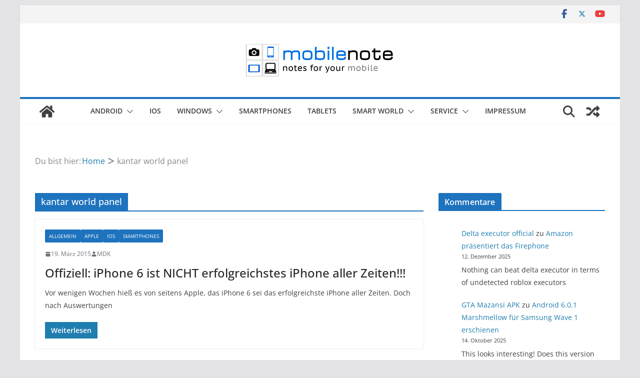

--- FILE ---
content_type: text/html; charset=UTF-8
request_url: https://mobilenote.de/Topic/kantar-world-panel/
body_size: 6747
content:
<!doctype html><html lang="de"><head><meta charset="UTF-8"/><link media="all" href="https://mobilenote.de/wp-content/cache/autoptimize/css/autoptimize_fbb6d863f8a119f11d0a298f3865d538.css" rel="stylesheet"><style media="screen">input#akismet_privacy_check{float:left;margin:7px 7px 7px 0;width:13px}</style><title>kantar world panel | mobilenote</title><meta name="description" content="Offiziell: iPhone 6 ist NICHT erfolgreichstes iPhone aller Zeiten!!!." /><meta name="robots" content="index, follow" /><link rel="canonical" href="https://mobilenote.de/Topic/kantar-world-panel/" /><meta name="viewport" content="width=device-width, initial-scale=1"><link rel="profile" href="http://gmpg.org/xfn/11"/><link rel="alternate" type="application/rss+xml" title="mobilenote &raquo; Feed" href="https://mobilenote.de/feed/" /><link rel="alternate" type="application/rss+xml" title="mobilenote &raquo; Kommentar-Feed" href="https://mobilenote.de/comments/feed/" /><link rel="alternate" type="application/rss+xml" title="mobilenote &raquo; Schlagwort-Feed zu kantar world panel" href="https://mobilenote.de/Topic/kantar-world-panel/feed/" /><link rel='stylesheet' id='a3a3_lazy_load-css' href='https://mobilenote.de/wp-content/uploads/sass/a3_lazy_load.min.css' type='text/css' media='all' /> <script type="text/javascript" src="https://mobilenote.de/wp-includes/js/jquery/jquery.min.js" id="jquery-core-js"></script> <link rel="https://api.w.org/" href="https://mobilenote.de/wp-json/" /><link rel="alternate" title="JSON" type="application/json" href="https://mobilenote.de/wp-json/wp/v2/tags/4303" /><link rel="EditURI" type="application/rsd+xml" title="RSD" href="https://mobilenote.de/xmlrpc.php?rsd" /><meta name="generator" content="WordPress 6.9" /><link rel="icon" href="https://mobilenote.de/wp-content/uploads/2015/01/cropped-favicon-65x65.png" sizes="32x32" /><link rel="icon" href="https://mobilenote.de/wp-content/uploads/2015/01/cropped-favicon-450x450.png" sizes="192x192" /><link rel="apple-touch-icon" href="https://mobilenote.de/wp-content/uploads/2015/01/cropped-favicon-450x450.png" /><meta name="msapplication-TileImage" content="https://mobilenote.de/wp-content/uploads/2015/01/cropped-favicon-450x450.png" /></head><body class="archive tag tag-kantar-world-panel tag-4303 wp-custom-logo wp-embed-responsive wp-theme-colormag cm-header-layout-2 adv-style-1  boxed"><div id="page" class="hfeed site"> <a class="skip-link screen-reader-text" href="#main">Zum Inhalt springen</a><header id="cm-masthead" class="cm-header cm-layout-2 cm-layout-2-style-1"><div class="cm-top-bar"><div class="cm-container"><div class="cm-row"><div class="cm-top-bar__1"></div><div class="cm-top-bar__2"><div class="social-links"><ul><li><a href="https://www.facebook.com/mobilenotede" target="_blank"><i class="fa fa-facebook"></i></a></li><li><a href="https://twitter.com/mobilenote_blog" target="_blank"><i class="fa-brands fa-x-twitter"></i></a></li><li><a href="https://www.youtube.com/user/MobilenoteDE" target="_blank"><i class="fa fa-youtube"></i></a></li></ul></div></div></div></div></div><div class="cm-main-header"><div id="cm-header-1" class="cm-header-1"><div class="cm-container"><div class="cm-row"><div class="cm-header-col-1"><div id="cm-site-branding" class="cm-site-branding"> <a href="https://mobilenote.de/" class="custom-logo-link" rel="home"><img width="300" height="100" src="https://mobilenote.de/wp-content/uploads/2015/12/cropped-cropped-cropped-copy-mobilenote-flat.png" class="custom-logo" alt="mobilenote" decoding="async" /></a></div></div><div class="cm-header-col-2"></div></div></div></div><div id="cm-header-2" class="cm-header-2"><nav id="cm-primary-nav" class="cm-primary-nav"><div class="cm-container"><div class="cm-row"><div class="cm-home-icon"> <a href="https://mobilenote.de/"
 title="mobilenote"
 > <svg class="cm-icon cm-icon--home" xmlns="http://www.w3.org/2000/svg" viewBox="0 0 28 22"><path d="M13.6465 6.01133L5.11148 13.0409V20.6278C5.11148 20.8242 5.18952 21.0126 5.32842 21.1515C5.46733 21.2904 5.65572 21.3685 5.85217 21.3685L11.0397 21.3551C11.2355 21.3541 11.423 21.2756 11.5611 21.1368C11.6992 20.998 11.7767 20.8102 11.7767 20.6144V16.1837C11.7767 15.9873 11.8547 15.7989 11.9937 15.66C12.1326 15.521 12.321 15.443 12.5174 15.443H15.4801C15.6766 15.443 15.865 15.521 16.0039 15.66C16.1428 15.7989 16.2208 15.9873 16.2208 16.1837V20.6111C16.2205 20.7086 16.2394 20.8052 16.2765 20.8953C16.3136 20.9854 16.3681 21.0673 16.4369 21.1364C16.5057 21.2054 16.5875 21.2602 16.6775 21.2975C16.7675 21.3349 16.864 21.3541 16.9615 21.3541L22.1472 21.3685C22.3436 21.3685 22.532 21.2904 22.6709 21.1515C22.8099 21.0126 22.8879 20.8242 22.8879 20.6278V13.0358L14.3548 6.01133C14.2544 5.93047 14.1295 5.88637 14.0006 5.88637C13.8718 5.88637 13.7468 5.93047 13.6465 6.01133ZM27.1283 10.7892L23.2582 7.59917V1.18717C23.2582 1.03983 23.1997 0.898538 23.0955 0.794359C22.9913 0.69018 22.8501 0.631653 22.7027 0.631653H20.1103C19.963 0.631653 19.8217 0.69018 19.7175 0.794359C19.6133 0.898538 19.5548 1.03983 19.5548 1.18717V4.54848L15.4102 1.13856C15.0125 0.811259 14.5134 0.632307 13.9983 0.632307C13.4832 0.632307 12.9841 0.811259 12.5864 1.13856L0.868291 10.7892C0.81204 10.8357 0.765501 10.8928 0.731333 10.9573C0.697165 11.0218 0.676038 11.0924 0.66916 11.165C0.662282 11.2377 0.669786 11.311 0.691245 11.3807C0.712704 11.4505 0.747696 11.5153 0.794223 11.5715L1.97469 13.0066C2.02109 13.063 2.07816 13.1098 2.14264 13.1441C2.20711 13.1784 2.27773 13.1997 2.35044 13.2067C2.42315 13.2137 2.49653 13.2063 2.56638 13.1849C2.63623 13.1636 2.70118 13.1286 2.7575 13.0821L13.6465 4.11333C13.7468 4.03247 13.8718 3.98837 14.0006 3.98837C14.1295 3.98837 14.2544 4.03247 14.3548 4.11333L25.2442 13.0821C25.3004 13.1286 25.3653 13.1636 25.435 13.1851C25.5048 13.2065 25.5781 13.214 25.6507 13.2071C25.7234 13.2003 25.794 13.1791 25.8584 13.145C25.9229 13.1108 25.98 13.0643 26.0265 13.008L27.207 11.5729C27.2535 11.5164 27.2883 11.4512 27.3095 11.3812C27.3307 11.3111 27.3379 11.2375 27.3306 11.1647C27.3233 11.0919 27.3016 11.0212 27.2669 10.9568C27.2322 10.8923 27.1851 10.8354 27.1283 10.7892Z" /></svg> </a></div><div class="cm-header-actions"><div class="cm-random-post"> <a href="https://mobilenote.de/2014/12/09/aussoehnung-bose-kehrt-zurueck-in-apple-store/" title="Sieh dir einen zufälligen Beitrag an"> <svg class="cm-icon cm-icon--random-fill" xmlns="http://www.w3.org/2000/svg" viewBox="0 0 24 24"><path d="M21.73 16a1 1 0 0 1 0 1.33l-3.13 3.14a.94.94 0 0 1-1.6-.66v-1.56h-2.3a.39.39 0 0 1-.18 0 .36.36 0 0 1-.16-.11l-2.76-3 2.09-2.23 2.06 2.21H17v-1.56a.94.94 0 0 1 1.6-.66ZM2.47 8.88h3.28l2.06 2.2L9.9 8.85 7.14 5.9A.36.36 0 0 0 7 5.79a.39.39 0 0 0-.18 0H2.47a.47.47 0 0 0-.47.43v2.19a.47.47 0 0 0 .47.47Zm14.53 0v1.56a.94.94 0 0 0 1.6.66L21.73 8a1 1 0 0 0 0-1.33L18.6 3.53a.94.94 0 0 0-1.6.66v1.56h-2.3a.39.39 0 0 0-.18 0 .36.36 0 0 0-.16.11l-8.61 9.27H2.47a.46.46 0 0 0-.47.46v2.19a.47.47 0 0 0 .47.47H6.8a.45.45 0 0 0 .34-.15l8.61-9.22Z"></path></svg> </a></div><div class="cm-top-search"> <i class="fa fa-search search-top"></i><div class="search-form-top"><form action="https://mobilenote.de/" class="search-form searchform clearfix" method="get" role="search"><div class="search-wrap"> <input type="search"
 class="s field"
 name="s"
 value=""
 placeholder="Suchen"
 /> <button class="search-icon" type="submit"></button></div></form></div></div></div><p class="cm-menu-toggle" aria-expanded="false"> <svg class="cm-icon cm-icon--bars" xmlns="http://www.w3.org/2000/svg" viewBox="0 0 24 24"><path d="M21 19H3a1 1 0 0 1 0-2h18a1 1 0 0 1 0 2Zm0-6H3a1 1 0 0 1 0-2h18a1 1 0 0 1 0 2Zm0-6H3a1 1 0 0 1 0-2h18a1 1 0 0 1 0 2Z"></path></svg> <svg class="cm-icon cm-icon--x-mark" xmlns="http://www.w3.org/2000/svg" viewBox="0 0 24 24"><path d="m13.4 12 8.3-8.3c.4-.4.4-1 0-1.4s-1-.4-1.4 0L12 10.6 3.7 2.3c-.4-.4-1-.4-1.4 0s-.4 1 0 1.4l8.3 8.3-8.3 8.3c-.4.4-.4 1 0 1.4.2.2.4.3.7.3s.5-.1.7-.3l8.3-8.3 8.3 8.3c.2.2.5.3.7.3s.5-.1.7-.3c.4-.4.4-1 0-1.4L13.4 12z"></path></svg></p><div class="cm-menu-primary-container"><ul id="menu-alternate" class="menu"><li id="menu-item-21685" class="menu-item menu-item-type-custom menu-item-object-custom menu-item-has-children menu-item-21685"><a href="#">Android</a><span role="button" tabindex="0" class="cm-submenu-toggle" onkeypress=""><svg class="cm-icon" xmlns="http://www.w3.org/2000/svg" xml:space="preserve" viewBox="0 0 24 24"><path d="M12 17.5c-.3 0-.5-.1-.7-.3l-9-9c-.4-.4-.4-1 0-1.4s1-.4 1.4 0l8.3 8.3 8.3-8.3c.4-.4 1-.4 1.4 0s.4 1 0 1.4l-9 9c-.2.2-.4.3-.7.3z"/></svg></span><ul class="sub-menu"><li id="menu-item-19578" class="menu-item menu-item-type-taxonomy menu-item-object-category menu-item-19578"><a href="https://mobilenote.de/Kategorie/betriebssysteme/android/">Android</a></li><li id="menu-item-18668" class="menu-item menu-item-type-taxonomy menu-item-object-category menu-item-18668"><a href="https://mobilenote.de/Kategorie/betriebssysteme/android/wear-os-android/">Android Wear</a></li><li id="menu-item-21686" class="menu-item menu-item-type-taxonomy menu-item-object-category menu-item-21686"><a href="https://mobilenote.de/Kategorie/betriebssysteme/android/cyanogenmod/">CyanogenMod</a></li></ul></li><li id="menu-item-8584" class="menu-item menu-item-type-taxonomy menu-item-object-category menu-item-8584"><a href="https://mobilenote.de/Kategorie/betriebssysteme/ios/">iOS</a></li><li id="menu-item-21688" class="menu-item menu-item-type-custom menu-item-object-custom menu-item-has-children menu-item-21688"><a href="#">Windows</a><span role="button" tabindex="0" class="cm-submenu-toggle" onkeypress=""><svg class="cm-icon" xmlns="http://www.w3.org/2000/svg" xml:space="preserve" viewBox="0 0 24 24"><path d="M12 17.5c-.3 0-.5-.1-.7-.3l-9-9c-.4-.4-.4-1 0-1.4s1-.4 1.4 0l8.3 8.3 8.3-8.3c.4-.4 1-.4 1.4 0s.4 1 0 1.4l-9 9c-.2.2-.4.3-.7.3z"/></svg></span><ul class="sub-menu"><li id="menu-item-21247" class="menu-item menu-item-type-taxonomy menu-item-object-category menu-item-21247"><a href="https://mobilenote.de/Kategorie/betriebssysteme/windows-phone/">Windows</a></li><li id="menu-item-21687" class="menu-item menu-item-type-taxonomy menu-item-object-category menu-item-21687"><a href="https://mobilenote.de/Kategorie/betriebssysteme/windows-phone/">Windows Phone</a></li></ul></li><li id="menu-item-8571" class="menu-item menu-item-type-taxonomy menu-item-object-category menu-item-8571"><a href="https://mobilenote.de/Kategorie/hardware/smartphones/">Smartphones</a></li><li id="menu-item-8573" class="menu-item menu-item-type-taxonomy menu-item-object-category menu-item-8573"><a href="https://mobilenote.de/Kategorie/hardware/tablets/">Tablets</a></li><li id="menu-item-21676" class="menu-item menu-item-type-custom menu-item-object-custom menu-item-has-children menu-item-21676"><a href="#">Smart World</a><span role="button" tabindex="0" class="cm-submenu-toggle" onkeypress=""><svg class="cm-icon" xmlns="http://www.w3.org/2000/svg" xml:space="preserve" viewBox="0 0 24 24"><path d="M12 17.5c-.3 0-.5-.1-.7-.3l-9-9c-.4-.4-.4-1 0-1.4s1-.4 1.4 0l8.3 8.3 8.3-8.3c.4-.4 1-.4 1.4 0s.4 1 0 1.4l-9 9c-.2.2-.4.3-.7.3z"/></svg></span><ul class="sub-menu"><li id="menu-item-8572" class="menu-item menu-item-type-taxonomy menu-item-object-category menu-item-8572"><a href="https://mobilenote.de/Kategorie/hardware/smartwatch-hardware/">SmartWatch</a></li><li id="menu-item-21677" class="menu-item menu-item-type-taxonomy menu-item-object-category menu-item-21677"><a href="https://mobilenote.de/Kategorie/hardware/gadget/">Gadget</a></li><li id="menu-item-21678" class="menu-item menu-item-type-taxonomy menu-item-object-category menu-item-21678"><a href="https://mobilenote.de/Kategorie/hardware/smart-car/">Smart Car</a></li><li id="menu-item-21679" class="menu-item menu-item-type-taxonomy menu-item-object-category menu-item-21679"><a href="https://mobilenote.de/Kategorie/hardware/smart-tv-hardware/">Smart-TV</a></li><li id="menu-item-21680" class="menu-item menu-item-type-taxonomy menu-item-object-category menu-item-21680"><a href="https://mobilenote.de/Kategorie/hardware/smarthome/">SmartHome</a></li></ul></li><li id="menu-item-22422" class="menu-item menu-item-type-custom menu-item-object-custom menu-item-has-children menu-item-22422"><a href="#">Service</a><span role="button" tabindex="0" class="cm-submenu-toggle" onkeypress=""><svg class="cm-icon" xmlns="http://www.w3.org/2000/svg" xml:space="preserve" viewBox="0 0 24 24"><path d="M12 17.5c-.3 0-.5-.1-.7-.3l-9-9c-.4-.4-.4-1 0-1.4s1-.4 1.4 0l8.3 8.3 8.3-8.3c.4-.4 1-.4 1.4 0s.4 1 0 1.4l-9 9c-.2.2-.4.3-.7.3z"/></svg></span><ul class="sub-menu"><li id="menu-item-22449" class="menu-item menu-item-type-post_type menu-item-object-page menu-item-22449"><a href="https://mobilenote.de/apn-einstellungen/">APN Einstellungen</a></li><li id="menu-item-22403" class="menu-item menu-item-type-post_type menu-item-object-page menu-item-22403"><a href="https://mobilenote.de/service/service-adressen-fuer-kuendigungen-bei-mobilfunkprovidern/">Adressen für Kündigungen bei Mobilfunkprovidern</a></li><li id="menu-item-22404" class="menu-item menu-item-type-post_type menu-item-object-page menu-item-22404"><a href="https://mobilenote.de/service/service-hotlines-der-mobilfunkprovider-in-der-uebersicht/">Hotlines der Mobilfunkprovider</a></li><li id="menu-item-22405" class="menu-item menu-item-type-post_type menu-item-object-page menu-item-22405"><a href="https://mobilenote.de/service/service-kuendigungsvordrucke-fuer-mobilfunkvertraege/">Kündigungsvordrucke für Mobilfunkverträge</a></li><li id="menu-item-22423" class="menu-item menu-item-type-custom menu-item-object-custom menu-item-has-children menu-item-22423"><a href="#">Tarifrechner</a><span role="button" tabindex="0" class="cm-submenu-toggle" onkeypress=""><svg class="cm-icon" xmlns="http://www.w3.org/2000/svg" xml:space="preserve" viewBox="0 0 24 24"><path d="M12 17.5c-.3 0-.5-.1-.7-.3l-9-9c-.4-.4-.4-1 0-1.4s1-.4 1.4 0l8.3 8.3 8.3-8.3c.4-.4 1-.4 1.4 0s.4 1 0 1.4l-9 9c-.2.2-.4.3-.7.3z"/></svg></span><ul class="sub-menu"><li id="menu-item-22407" class="menu-item menu-item-type-post_type menu-item-object-page menu-item-22407"><a href="https://mobilenote.de/tarifrechner/handytarif-rechner/">Handy-Tarife</a></li><li id="menu-item-22408" class="menu-item menu-item-type-post_type menu-item-object-page menu-item-22408"><a href="https://mobilenote.de/tarifrechner/prepaid-tarifrechner/">Prepaid-Tarif</a></li><li id="menu-item-22409" class="menu-item menu-item-type-post_type menu-item-object-page menu-item-22409"><a href="https://mobilenote.de/tarifrechner/tarifrechner-mit-smartphone/">Smartphone Tarife</a></li></ul></li></ul></li><li id="menu-item-23138" class="menu-item menu-item-type-post_type menu-item-object-page menu-item-23138"><a href="https://mobilenote.de/impressum/">Impressum</a></li></ul></div></div></div></nav></div></div></header><div id="cm-content" class="cm-content"><div id="breadcrumb-wrap" class="breadcrumb-wrap" typeof="BreadcrumbList"><div class="inner-wrap"><nav role="navigation" aria-label="Brotkrümelnavigation" class="breadcrumb-trail breadcrumbs" itemprop="breadcrumb"><span class="breadcrumb-title">Du bist hier:</span><ul class="trail-items" itemscope itemtype="http://schema.org/BreadcrumbList"><meta name="numberOfItems" content="2" /><meta name="itemListOrder" content="Ascending" /><li itemprop="itemListElement" itemscope itemtype="http://schema.org/ListItem" class="trail-item"><a href="https://mobilenote.de/" rel="home" itemprop="item"><span itemprop="name">Home</span></a><meta itemprop="position" content="1" /></li><li class="trail-item trail-end"><span>kantar world panel</span></li></ul></nav></div></div><div class="cm-container"><div class="cm-row"><div id="cm-primary" class="cm-primary"><header class="cm-page-header"><h1 class="cm-page-title"> <span> kantar world panel </span></h1></header><div class="cm-posts cm-layout-2 cm-layout-2-style-1 col-2" ><article id="post-19893"
 class=" post-19893 post type-post status-publish format-standard hentry category-allgemein category-apple category-ios category-smartphones tag-apple tag-erfolgreichstes-iphone tag-ios tag-iphone tag-iphone-6 tag-kantar-world-panel"><div class="cm-post-content"><div class="cm-entry-header-meta"><div class="cm-post-categories"><a href="https://mobilenote.de/Kategorie/allgemein/" rel="category tag">Allgemein</a><a href="https://mobilenote.de/Kategorie/hersteller/apple/" rel="category tag">Apple</a><a href="https://mobilenote.de/Kategorie/betriebssysteme/ios/" rel="category tag">iOS</a><a href="https://mobilenote.de/Kategorie/hardware/smartphones/" rel="category tag">Smartphones</a></div></div><div class="cm-below-entry-meta "><span class="cm-post-date"><a href="https://mobilenote.de/2015/03/19/offiziell-iphone-6-ist-nicht-erfolgreichstes-iphone-aller-zeiten/" title="18:00" rel="bookmark"><svg class="cm-icon cm-icon--calendar-fill" xmlns="http://www.w3.org/2000/svg" viewBox="0 0 24 24"><path d="M21.1 6.6v1.6c0 .6-.4 1-1 1H3.9c-.6 0-1-.4-1-1V6.6c0-1.5 1.3-2.8 2.8-2.8h1.7V3c0-.6.4-1 1-1s1 .4 1 1v.8h5.2V3c0-.6.4-1 1-1s1 .4 1 1v.8h1.7c1.5 0 2.8 1.3 2.8 2.8zm-1 4.6H3.9c-.6 0-1 .4-1 1v7c0 1.5 1.3 2.8 2.8 2.8h12.6c1.5 0 2.8-1.3 2.8-2.8v-7c0-.6-.4-1-1-1z"></path></svg> <time class="entry-date published updated" datetime="2015-03-19T18:00:35+01:00">19. März 2015</time></a></span> <span class="cm-author cm-vcard"> <svg class="cm-icon cm-icon--user" xmlns="http://www.w3.org/2000/svg" viewBox="0 0 24 24"><path d="M7 7c0-2.8 2.2-5 5-5s5 2.2 5 5-2.2 5-5 5-5-2.2-5-5zm9 7H8c-2.8 0-5 2.2-5 5v2c0 .6.4 1 1 1h16c.6 0 1-.4 1-1v-2c0-2.8-2.2-5-5-5z"></path></svg> <a class="url fn n"
 href="https://mobilenote.de/author/mdk/"
 title="MDK"
 > MDK </a> </span></div><header class="cm-entry-header"><h2 class="cm-entry-title"> <a href="https://mobilenote.de/2015/03/19/offiziell-iphone-6-ist-nicht-erfolgreichstes-iphone-aller-zeiten/" title="Offiziell: iPhone 6 ist NICHT erfolgreichstes iPhone aller Zeiten!!!"> Offiziell: iPhone 6 ist NICHT erfolgreichstes iPhone aller Zeiten!!! </a></h2></header><div class="cm-entry-summary"><p>Vor wenigen Wochen hieß es von seitens Apple, das iPhone 6 sei das erfolgreichste iPhone aller Zeiten. Doch nach Auswertungen</p> <a class="cm-entry-button" title="Offiziell: iPhone 6 ist NICHT erfolgreichstes iPhone aller Zeiten!!!" href="https://mobilenote.de/2015/03/19/offiziell-iphone-6-ist-nicht-erfolgreichstes-iphone-aller-zeiten/"> <span>Weiterlesen</span> </a></div></div></article></div><div class="tg-numbered-pagination"></div></div><div id="cm-secondary" class="cm-secondary"><aside id="block-5" class="widget widget_block"><h2 class="wp-block-heading">Kommentare</h2></aside><aside id="block-8" class="widget widget_block"><div class="wp-widget-group__inner-blocks"><ol class="has-avatars has-dates has-excerpts wp-block-latest-comments"><li class="wp-block-latest-comments__comment"><article><footer class="wp-block-latest-comments__comment-meta"><a class="wp-block-latest-comments__comment-author" href="https://deltaexectr.com/">Delta executor official</a> zu <a class="wp-block-latest-comments__comment-link" href="https://mobilenote.de/2014/06/18/amazon-praesentiert-das-firephone/#comment-42317">Amazon präsentiert das Firephone</a><time datetime="2025-12-12T07:31:17+01:00" class="wp-block-latest-comments__comment-date">12. Dezember 2025</time></footer><div class="wp-block-latest-comments__comment-excerpt"><p>Nothing can beat delta executor in terms of undetected roblox executors</p></div></article></li><li class="wp-block-latest-comments__comment"><article><footer class="wp-block-latest-comments__comment-meta"><a class="wp-block-latest-comments__comment-author" href="https://gtamxansi.co.za/">GTA Mazansi APK</a> zu <a class="wp-block-latest-comments__comment-link" href="https://mobilenote.de/2016/02/13/android-6-0-1-marshmellow-fuer-samsung-wave-1-erschienen/#comment-41887">Android 6.0.1 Marshmellow für Samsung Wave 1 erschienen</a><time datetime="2025-10-14T12:51:36+02:00" class="wp-block-latest-comments__comment-date">14. Oktober 2025</time></footer><div class="wp-block-latest-comments__comment-excerpt"><p>This looks interesting! Does this version support Google Play Services properly, or are there still crashes? I’m curious because I&hellip;</p></div></article></li><li class="wp-block-latest-comments__comment"><article><footer class="wp-block-latest-comments__comment-meta"><a class="wp-block-latest-comments__comment-author" href="https://pkr999-game.com/">pkr999</a> zu <a class="wp-block-latest-comments__comment-link" href="https://mobilenote.de/2016/02/13/android-6-0-1-marshmellow-fuer-samsung-wave-1-erschienen/#comment-41090">Android 6.0.1 Marshmellow für Samsung Wave 1 erschienen</a><time datetime="2025-07-29T19:14:30+02:00" class="wp-block-latest-comments__comment-date">29. Juli 2025</time></footer><div class="wp-block-latest-comments__comment-excerpt"><p>Super spannend, dass Android 6.0.1 Marshmallow jetzt für den Samsung Wave 1 verfügbar ist! Ich habe gehofft, dass es dieses&hellip;</p></div></article></li><li class="wp-block-latest-comments__comment"><article><footer class="wp-block-latest-comments__comment-meta"><a class="wp-block-latest-comments__comment-author" href="https://minecrapp.com.co">minecraft apk</a> zu <a class="wp-block-latest-comments__comment-link" href="https://mobilenote.de/2016/02/13/android-6-0-1-marshmellow-fuer-samsung-wave-1-erschienen/#comment-40113">Android 6.0.1 Marshmellow für Samsung Wave 1 erschienen</a><time datetime="2025-03-29T09:49:07+01:00" class="wp-block-latest-comments__comment-date">29. März 2025</time></footer><div class="wp-block-latest-comments__comment-excerpt"><p>Toll zu sehen, dass Android 6.0.1 Marshmallow jetzt für das Samsung Wave 1 verfügbar ist! Ich habe das Gerät schon&hellip;</p></div></article></li><li class="wp-block-latest-comments__comment"><article><footer class="wp-block-latest-comments__comment-meta"><a class="wp-block-latest-comments__comment-author" href="https://daman-game.org.in">daman game</a> zu <a class="wp-block-latest-comments__comment-link" href="https://mobilenote.de/2016/02/13/android-6-0-1-marshmellow-fuer-samsung-wave-1-erschienen/#comment-39892">Android 6.0.1 Marshmellow für Samsung Wave 1 erschienen</a><time datetime="2025-02-09T13:13:39+01:00" class="wp-block-latest-comments__comment-date">9. Februar 2025</time></footer><div class="wp-block-latest-comments__comment-excerpt"><p>Es ist echt spannend zu sehen, dass Android 6.0.1 Marshmallow jetzt für das Samsung Wave 1 verfügbar ist! Ich hätte&hellip;</p></div></article></li></ol></div></aside></div></div></div></div><div class="advertisement_above_footer"><div class="inner-wrap"><aside id="block-10" class="widget widget_block"><div class="wp-widget-group__inner-blocks"></div></aside></div></div><footer id="cm-footer" class="cm-footer colormag-footer--classic"><div class="cm-footer-bar cm-footer-bar-style-1"><div class="cm-container"><div class="cm-row"><div class="cm-footer-bar-area"><div class="cm-footer-bar__1"><div class="social-links"><ul><li><a href="https://www.facebook.com/mobilenotede" target="_blank"><i class="fa fa-facebook"></i></a></li><li><a href="https://twitter.com/mobilenote_blog" target="_blank"><i class="fa-brands fa-x-twitter"></i></a></li><li><a href="https://www.youtube.com/user/MobilenoteDE" target="_blank"><i class="fa fa-youtube"></i></a></li></ul></div><nav class="cm-footer-menu"></nav></div><div class="cm-footer-bar__2"><div class="copyright">Copyright &copy; 2026 <a href="https://mobilenote.de/" title="mobilenote"><span>mobilenote</span></a>. Alle Rechte vorbehalten.<br>Theme: <a href="https://themegrill.com/themes/colormag" target="_blank" title="ColorMag" rel="nofollow"><span>ColorMag</span></a> von ThemeGrill. Präsentiert von <a href="https://wordpress.org" target="_blank" title="WordPress" rel="nofollow"><span>WordPress</span></a>.</div></div></div></div></div></div></footer> <a href="#cm-masthead" id="scroll-up"><i class="fa fa-chevron-up"></i></a></div> <script type="speculationrules">{"prefetch":[{"source":"document","where":{"and":[{"href_matches":"/*"},{"not":{"href_matches":["/wp-*.php","/wp-admin/*","/wp-content/uploads/*","/wp-content/*","/wp-content/plugins/*","/wp-content/themes/colormag/*","/*\\?(.+)"]}},{"not":{"selector_matches":"a[rel~=\"nofollow\"]"}},{"not":{"selector_matches":".no-prefetch, .no-prefetch a"}}]},"eagerness":"conservative"}]}</script> <script type="text/javascript" id="wp-i18n-js-after">wp.i18n.setLocaleData( { 'text direction\u0004ltr': [ 'ltr' ] } );
//# sourceURL=wp-i18n-js-after</script> <script type="text/javascript" id="contact-form-7-js-translations">( function( domain, translations ) {
	var localeData = translations.locale_data[ domain ] || translations.locale_data.messages;
	localeData[""].domain = domain;
	wp.i18n.setLocaleData( localeData, domain );
} )( "contact-form-7", {"translation-revision-date":"2025-05-24 10:46:16+0000","generator":"GlotPress\/4.0.1","domain":"messages","locale_data":{"messages":{"":{"domain":"messages","plural-forms":"nplurals=2; plural=n != 1;","lang":"de"},"This contact form is placed in the wrong place.":["Dieses Kontaktformular wurde an der falschen Stelle platziert."],"Error:":["Fehler:"]}},"comment":{"reference":"includes\/js\/index.js"}} );
//# sourceURL=contact-form-7-js-translations</script> <script type="text/javascript" id="contact-form-7-js-before">var wpcf7 = {
    "api": {
        "root": "https:\/\/mobilenote.de\/wp-json\/",
        "namespace": "contact-form-7\/v1"
    }
};
//# sourceURL=contact-form-7-js-before</script> <script type="text/javascript" id="stickThis-js-extra">var sticky_anything_engage = {"element":"#main-navigation","topspace":"0","minscreenwidth":"0","maxscreenwidth":"999999","zindex":"30","legacymode":"","dynamicmode":"1","debugmode":"","pushup":"","adminbar":""};
//# sourceURL=stickThis-js-extra</script> <script type="text/javascript" id="jquery-lazyloadxt-js-extra">var a3_lazyload_params = {"apply_images":"1","apply_videos":"1"};
//# sourceURL=jquery-lazyloadxt-js-extra</script> <script type="text/javascript" id="jquery-lazyloadxt-extend-js-extra">var a3_lazyload_extend_params = {"edgeY":"0","horizontal_container_classnames":""};
//# sourceURL=jquery-lazyloadxt-extend-js-extra</script> <script type="text/javascript" id="wp-jquery-lightbox-js-extra">var JQLBSettings = {"showTitle":"1","useAltForTitle":"1","showCaption":"1","showNumbers":"1","fitToScreen":"1","resizeSpeed":"400","showDownload":"","navbarOnTop":"1","marginSize":"0","mobileMarginSize":"10","slideshowSpeed":"4000","allowPinchZoom":"1","borderSize":"6","borderColor":"#fff","overlayColor":"#fff","overlayOpacity":"0.7","newNavStyle":"1","fixedNav":"1","showInfoBar":"0","prevLinkTitle":"Vorheriges Bild","nextLinkTitle":"N\u00e4chstes Bild","closeTitle":"Bildergalerie schlie\u00dfen","image":"Bild ","of":" von ","download":"Herunterladen","pause":"(Pause Slideshow)","play":"(Play Slideshow)"};
//# sourceURL=wp-jquery-lightbox-js-extra</script> <script defer src="https://mobilenote.de/wp-content/cache/autoptimize/js/autoptimize_2800a0bc37b679fb57ef9af35c27f5f5.js"></script></body></html>